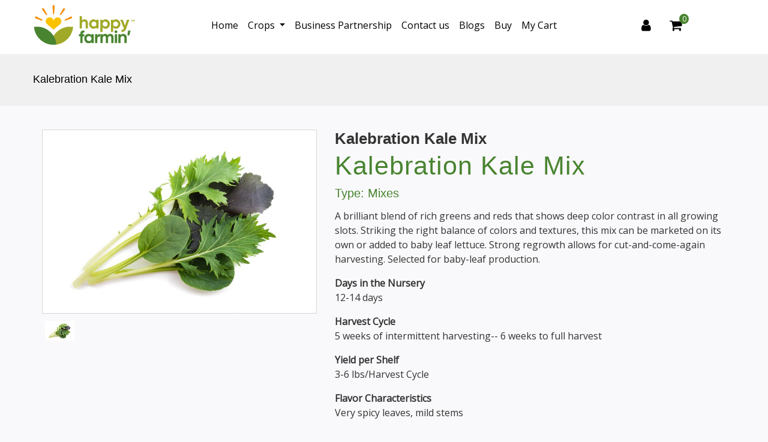

--- FILE ---
content_type: text/html; charset=utf-8
request_url: https://happyfarmin.com/item/italian-basil-118
body_size: 8265
content:



<!DOCTYPE html>
<!--[if IE 8]> <html lang="en" class="ie8"> <![endif]-->
<!--[if IE 9]> <html lang="en" class="ie9"> <![endif]-->
<!--[if !IE]><!-->
<html lang="en">
<!--<![endif]-->
<!-- BEGIN HEAD -->
<head>


<meta charset="utf-8" />
<title>Kalebration Kale Mix</title>
<link rel="canonical" href="https://happyfarmin.com/item/italian-basil-118">
<meta name="description" content="Happy Farming" />
<meta name="keywords" content="Happy Farming" />
<meta name="viewport" content="width=device-width, initial-scale=1.0, maximum-scale=1.0, user-sca   lable=no" />

<meta name="Author" content="Happy Farmin" />
<meta content="/globalfile/images/o7SZxBbVJUO113Cv5BeYEw.png" itemprop="image" />

<meta http-equiv="X-UA-Compatible" content="text/html; charset=utf-8" />
<meta name="distribution" content="global" />
<meta name="rating" content="general" />
<meta name="Content-Language" content="en-us" />
<meta name="reply-to" content="contact@happyfarmin.com" />
<meta name="copyright" content="Copyright © 2026 Happy Farmin" />
    <meta name="robots" content="index, follow" />
    <meta name="googlebot" content="index, follow" />
    <meta name="revisit-after" content="1 Day" />

<meta property="og:locale" content="en_US" />
<meta property="og:type" content="website" />
<meta property="og:title" content="Kalebration Kale Mix" />
<meta property="og:site_name" content="Happy Farmin" />
    <meta name="google-site-verification" content="j-dh6NeaE8-GCmaiv3pK3F5mEWHbBzQbGLWv9omVbUk" /> 



<script type="text/javascript" src="/assets/js/jQuery?r=FC51358C63A8308B8BBCBA668C2B6D2B"></script>
<link rel="stylesheet" type="text/css" href="/assets/css/theme-dark?r=4DED330D842A1977BB8D8F02DD6BD62F" />

<link rel="stylesheet" type="text/css" href="/customcss?&q=1682473196" />
<link rel="icon" href="/globalfile/images/Pg2VtdjnYEKV9ZqVMp7KqQ.ico" type="image/x-icon">



    <script>
        (function (i, s, o, g, r, a, m) {
            i['GoogleAnalyticsObject'] = r; i[r] = i[r] || function () {
                (i[r].q = i[r].q || []).push(arguments)
            }, i[r].l = 1 * new Date(); a = s.createElement(o),
                m = s.getElementsByTagName(o)[0]; a.async = 1; a.src = g; m.parentNode.insertBefore(a, m)
        })(window, document, 'script', 'https://www.google-analytics.com/analytics.js', 'ga');

        ga('create', 'UA-146592311-3', 'auto');
        ga('send', 'pageview');

    </script>
    <!-- Facebook Pixel Code -->
    <script>
        !function (f, b, e, v, n, t, s) {
            if (f.fbq) return; n = f.fbq = function () {
                n.callMethod ?
                    n.callMethod.apply(n, arguments) : n.queue.push(arguments)
            };
            if (!f._fbq) f._fbq = n; n.push = n; n.loaded = !0; n.version = '2.0';
            n.queue = []; t = b.createElement(e); t.async = !0;
            t.src = v; s = b.getElementsByTagName(e)[0];
            s.parentNode.insertBefore(t, s)
        }(window, document, 'script',
            'https://connect.facebook.net/en_US/fbevents.js');
        fbq('init', '469161920598114');
        fbq('track', 'PageView');
    </script>
    <noscript>
        <img height="1" width="1"
             src="https://www.facebook.com/tr?id=469161920598114&ev=PageView&noscript=1" />
    </noscript>
    <!-- End Facebook Pixel Code -->


    <!-- Global site tag (gtag.js) - Google Ads: 713105873 -->
    <script async src="https://www.googletagmanager.com/gtag/js?id=AW-713105873"></script>
    <script>window.dataLayer = window.dataLayer || []; function gtag() { dataLayer.push(arguments); } gtag('js', new Date()); gtag('config', 'AW-713105873');</script>

    
    <style type="text/css">
        .common-home header {
            margin-bottom: 0px;
        }
        /*#checkOutItems table th{
            font-weight: bold !important;
        }*/
        @media only screen and (max-width: 500px) {
            a[href="#tab-description"] {
                padding: 10px !important;
            }
        }
        .product-detail-tab .tab-content {
            background: #fff;
            border: 1px solid #ededed;
            padding: 25px 30px;
        }

        #tab-description table {
            width: 100%;
            border: 1px solid #333;
        }

            #tab-description table td {
                padding: 4px 5px;
            }


            #tab-description table th, #tab-description table tr:first-child td {
                background-color: #CCC;
            }
    </style>

</head>
<!-- END HEAD -->
<!-- BEGIN BODY -->
<body class="common-home mokshayan-skin " data-spy="scroll" data-target=".header-middle" data-offset="50">

    <div class="se-pre-con"></div>
    <div class="se-pre-con divProgress" style="display:none;"></div>



<div class="loaderMain divProgress se-pre-con" id="divProgress" style="display: none;">
    <div class="loaderDiv">

        <!--Small yellow-->
        <div class="preloader-wrapper big active">
            <div class="spinner-layer spinner-green-only">
                <div class="circle-clipper left">
                    <div class="circle"></div>
                </div>
                <div class="gap-patch">
                    <div class="circle"></div>
                </div>
                <div class="circle-clipper right">
                    <div class="circle"></div>
                </div>
            </div>
        </div>
    </div>
</div>






<header class="menu-left">
        <nav id="top">
        <div class="container">
            <div class="header-top-inner">
                <div class="row">
                    <div class="col-md-7 col-sm-8 col-4">
                        <div class="nav top-link">
                            <ul>
                                <li>
                                    <a href="tel:+919328905537">
                                        <i class="fa fa-phone"></i>
                                        <span class="d-none d-sm-inline-block">
                                            Contact Us: +91 9328905537
                                        </span>
                                    </a>
                                </li>
                                <li>
                                    <a href="mailto:contact@happyfarmin.com">
                                        <i class="fa fa-envelope-o"></i>
                                        <span class="d-none d-sm-inline-block">
                                            Support E-Mail: <span style="text-transform:unset!important;">contact@happyfarmin.com</span>
                                        </span>
                                    </a>
                                </li>
                            </ul>
                        </div>
                    </div>
                    <div class="col-md-5 col-sm-4 col-8">
                        <div class="nav top-link pull-right">
                            <ul>

                                    <li class="account-icon">
                                        <a href="/Account/Register">
                                            <i class="fa fa-user-plus"></i> <span class="d-none d-sm-inline-block">Register</span>
                                        </a>
                                    </li>
                                    <li class="account-icon">
                                        <a href="/Account/LogIn">
                                            <i class="fa fa-sign-in"></i> <span class="d-none d-sm-inline-block">Log In</span>
                                        </a>
                                    </li>
                            </ul>
                        </div>
                    </div>
                </div>
            </div>
        </div>
    </nav>

    <div class="header-middle">
        <div class="header-top">
            <div class="container">
                <div class="row">

                        <div class="col-lg-2 col-md-2">
                            <div id="logo">
                                <a href="/">
                                    <img src="/globalfile/images/o7SZxBbVJUO113Cv5BeYEw.png"
                                         itemprop="logo"
                                         title="Happy Farmin" alt="Happy Farmin" class="img-fluid">
                                </a>
                            </div>
                            <a href="javascript:void(0)" class="mobilemenuexpander" onclick="$('body').toggleClass('navBarActive')">
                                <span class="fa fa-bars"></span>
                            </a>

                        </div>
                        <div class="col-lg-8 col-md-8 menu-wrapper">

                            <style type="text/css">

                                .header-bottom .navbar {
                                    margin-top: 14px;
                                    background-color: transparent;
                                    color: #fff;
                                    float: right;
                                }

                                .header-bottom {
                                    background: transparent;
                                }

                                    .header-bottom .container {
                                        max-width: 100%;
                                        width: 100%;
                                    }

                                #logo {
                                    padding: 15px 0;
                                }

                                @media only screen and (max-width: 991px) {
                                    .header-bottom .navbar {
                                        float: left;
                                        width: 100%;
                                    }
                                }
                            </style>
                            

        <nav class="navbar navbar-expand-lg " style="box-shadow: unset;">
            <a class="navbar-brand d-lg-none" href="#" style="font-size:18px;">Menu</a>
            <button class="navbar-toggler" type="button" data-toggle="collapse" data-target="#navbarSupportedContent" aria-controls="navbarSupportedContent" aria-expanded="false" aria-label="Toggle navigation">
                <span class="fa fa-bars" style="color: white;font-size: 20px;"></span>
            </button>

            <div class="collapse navbar-collapse" id="navbarSupportedContent">
                <ul class="navbar-nav mr-auto">
                            <li data-pageid="23" class="nav-item">

                                    <a class="nav-link" href="/" title="Home                                                                                                                                                                                                                                                      ">
                                        Home
                                    </a>

                            </li>
                            <li data-pageid="0" class="nav-item dropdown">

                                    <a class="dropdown-toggle nav-link" href="javascript:void(0);" title="Crops                                                                                                                                                                                                                                                     ">
                                        Crops
                                    </a>
                                    <div class="dropdown-content">
                                            <a href="/page/culinary-herbs" title="Culinary Herbs                                                                                                                                                                                                                                            ">
                                                Culinary Herbs
                                            </a>
                                            <a href="/page/edible-flowers" title="Edible Flowers                                                                                                                                                                                                                                            ">
                                                Edible Flowers
                                            </a>
                                            <a href="/page/leafy-green-vegetable" title="Leafy Green Vegetable                                                                                                                                                                                                                                     ">
                                                Leafy Green Vegetable
                                            </a>
                                            <a href="/page/lettuce-and-salad-mix" title="Lettuce &amp; Salad Mix                                                                                                                                                                                                                                       ">
                                                Lettuce &amp; Salad Mix
                                            </a>
                                    </div>

                            </li>
                            <li data-pageid="39" class="nav-item">

                                    <a class="nav-link" href="/page/business-partnership" title="Business Partnership                                                                                                                                                                                                                                      ">
                                        Business Partnership
                                    </a>

                            </li>
                            <li data-pageid="26" class="nav-item">

                                    <a class="nav-link" href="/contact-us" title="Contact us                                                                                                                                                                                                                                                ">
                                        Contact us
                                    </a>

                            </li>
                            <li data-pageid="0" class="nav-item">

                                    <a class="nav-link" href="/blog" title="Blogs                                                                                                                                                                                                                                                     ">
                                        Blogs
                                    </a>

                            </li>
                            <li data-pageid="0" class="nav-item">

                                    <a class="nav-link" href="/item/buy" title="Buy                                                                                                                                                                                                                                                       ">
                                        Buy
                                    </a>

                            </li>
                            <li data-pageid="0" class="nav-item">

                                    <a class="nav-link" href="https://happyfarmin.com/Checkout" title="My Cart                                                                                                                                                                                                                                                   ">
                                        My Cart
                                    </a>

                            </li>
                                            <li class="nav-item navLoginLink  desktop-hide">
                            <a class="nav-link" href="/Account/LogIn" title="Log In">
                                Log In
                            </a>
                        </li>
                                            <li class="nav-item  desktop-hide">
                            <a class="nav-link" href="/Checkout" title="Go to Shopping Cart" style="padding: 4px 5px;">
                                <span class="cartcount fa-stack has-badge" data-count="0" style="font-size:22px;">
                                    <i class="p3 fa fa-shopping-cart fa-stack-1x xfa-inverse"></i>
                                </span>
                            </a>
                        </li>
                </ul>
            </div>
        </nav>






                        </div> 
                            <div class="col-lg-2 col-md-2 mobile-hide">
                                <a class="fa-stack" href="/Account/LogIn" title="Log In" style="font-size: 22px !important;">
                                    <i class="p3 fa fa-user fa-stack-1x xfa-inverse"></i>
                                </a>

                                <a class="nav-link" href="/Checkout" title="Go to Shopping Cart" style="padding: 4px 5px;">
                                    <span class="cartcount fa-stack has-badge" data-count="0" style="font-size:22px;">
                                        <i class="p3 fa fa-shopping-cart fa-stack-1x xfa-inverse"></i>
                                    </span>
                                </a>
                            </div>
                </div>
            </div>
        </div>
    </div>
</header>






    


<div class="bread-crumb mb-30 center-xs pb-xs-5">
    <div class="container">
        <div class="banner-detail">
            <div class="page-title">Kalebration Kale Mix</div>
        </div>
    </div>
</div>







        <div id="common-home" class="container">
            <div class="row">
                <div id="content" class="col-md-12 col-sm-12">
                    



<div id="content" class="col-sm-12" style="padding-bottom:50px;">
    <div class="row productDetail">
        <div class="col-sm-5 mb-xs-30">
            <div class="thumbnails-image">
                <a href="#" title="Kalebration Kale Mix">
                    <img src="/globalfile/images/-3nxrMfkxk-7R1cQ1Mpwfg.jpeg"
                         data-zoom-image="/globalfile/images/-3nxrMfkxk-7R1cQ1Mpwfg.jpeg"
                         title="Kalebration Kale Mix" alt="Kalebration Kale Mix" />
                </a>
            </div>
            <div class="position-r">
                <ul class="product-additional owl-slider">
                        <li class="image-additional" id="gallery_01">
                            <a href="javascript:void(0);"
                               data-image="/globalfile/images/-3nxrMfkxk-7R1cQ1Mpwfg.jpeg"
                               data-zoom-image="/globalfile/images/-3nxrMfkxk-7R1cQ1Mpwfg.jpeg"
                               title="Kalebration Kale Mix">
                                <img src="/globalfile/images/-3nxrMfkxk-7R1cQ1Mpwfg-50.jpg" title="Kalebration Kale Mix" alt="Kalebration Kale Mix" />
                            </a>
                        </li>
                </ul>
            </div>
        </div>
            <div class="col-sm-7">
                <div class="product-detail-main">
                    <div class="product-item-details">

                        <h1 class="product-item-name">Kalebration Kale Mix</h1>

                        <ul class="list-unstyled product-page-price  d-none">
                            <li>
                                <div class="product-price">
                                    ₹ 0.00
                                </div>
                            </li>

                        </ul>


                        <ul class="list-unstyled mb-30 d-none">
                            <li><label>Size:</label> 0 </li>
                            <li><label>HSN Code:</label> </li>
                            <li><label>Availability:</label> Currently unavailable</li>
                                                                                </ul>

                        <div id="product" class="d-none">
                            <div class="form-group">
                                <label class="col-form-label" for="input-quantity">Qty</label>
                                <input type="number" min="1" max="10000"
                                       name="quantity" value="1" id="input-quantity" class="form-control" style="max-width:150px;" />
                                <br />
                                <div class="button-group main-product-btn product-item-action" style="height:70px;">

                                        <button class="addtocart btn btn-warning " type="button" data-toggle="tooltip" title="Out of stock" style="padding: 8px 12px;">
                                            Out of stock
                                        </button>
                                        <button class="notifyProduct btn btn-default" type="button" data-toggle="tooltip" title="Notify" data-id="118" style="padding: 8px;">
                                            <i class="fa fa-bell">&nbsp;</i>Notify
                                        </button>
                                    
                                </div>

                            </div>
                        </div>

                            <div class="htmlWidget" id="tab-description mt-20">
                                <h1>Kalebration Kale Mix</h1>

<h3>Type: Mixes</h3>

<p>A brilliant blend of rich greens and reds that shows deep color contrast in all growing slots. Striking the right balance of colors and textures, this mix can be marketed on its own or added to baby leaf lettuce. Strong regrowth allows for cut-and-come-again harvesting. Selected for baby-leaf production.</p>

<p><strong>Days in the Nursery</strong><br />
12-14 days</p>

<p><strong>Harvest Cycle </strong><br />
5 weeks of intermittent harvesting-- 6 weeks to full harvest</p>

<p><strong>Yield per Shelf</strong><br />
3-6 lbs/Harvest Cycle</p>

<p><strong>Flavor Characteristics</strong><br />
Very spicy leaves, mild stems</p>

<h2>Thinning technique</h2>

<p>After you&#39;ve transplanted your seedlings to the growing shelf. Each pod should be thinned to 1 - 2 seedlings. To do this pull out the excess seedlings using a pair of tweezers or your fingers gently.</p>

<h2>Harvesting technique</h2>

<p>Crop the larger leaves first by trimming at the base of each stem. You may cut the larger leaves from any point on the main stalk, and leave small, inner leaves for regrowth. Never cut the main stalk!</p>
                            </div>
                    </div>
                </div>
            </div>


    </div>

</div>

<style type="text/css">
    .list-unstyled li label {
        font-weight: bold;
    }

    .list-unstyled li {
        margin-bottom: 5px;
    }
</style>


                </div>
            </div>
        </div>






    <footer class="footerSection footer-bg">
        <div class="container">
            <div class="row">
                <div class="col-md-4">
                    <div class="donMissOut footer-static-block">
                        <h2 class="footerTitle">Location</h2>

                        <ul class="footer-block-contant address-footer">
                            <li class="item">
                                <i class="fa fa-map-marker"></i>
                                <p>
                                    India Office: Brio Hydroponics - Center of Excellence
                                    <br>Plot No. - 354, Jaspur, Jaspur - Dhanaj Road,
                                    <br>Behind Adani Shantigram Township, Ta. - Kalol,
                                    <br>Dist. - Gandhinagar, Gujarat, India - 382721.
                                </p>
                            </li>
                            <li class="item">
                                <i class="fa fa-envelope-o"></i>
                                <p>
                                    <a href="mailto:contact@happyfarmin.com">contact@happyfarmin.com</a>
                                </p>
                            </li>
                            <li class="item">
                                <i class="fa fa-phone"></i>
                                <p>+91 9328905537</p>
                            </li>
                        </ul>
                    </div>
                </div>
                <div class="col-md-8">
                    <div class="row">
                        <div class="col-md-4">
                            <div class="footerLink">
                                <h2 class="footerTitle">Link</h2>
                                <ul> 
                                    <li>
                                        <a href="/">
                                            Home
                                        </a>
                                    </li>
                                    <li>
                                        <a href="/about-us">
                                            About
                                        </a>
                                    </li>  
                                    <li>
                                        <a href="/contact-us">
                                            Contact
                                        </a>
                                    </li>
                                </ul>
                            </div>
                        </div>
                        <div class="col-md-4">
                            <div class="footerLink">
                                <h2 class="footerTitle">My Account</h2>
                                <ul>
                                        <li><a href="/account/login">Log In</a></li>
                                        <li><a href="/account/register">Register</a></li>
                                    <li><a href="/page/privacy-policy">Privacy Policy</a></li>
                                    <li><a href="/page/payment-policy">Payment Policy</a></li>
                                    <li><a href="/page/terms-conditions">Terms & Conditions</a></li>
                                    <li><a href="/blog">Blogs</a></li>
                                    
                                </ul>
                            </div>
                        </div>
                        <div class="col-md-4">
                            <div class="footerSocialLink">
                                <h2 class="footerTitle">Social Media</h2>
                                <div class="footerSocialLinkBlock">
                                    
                                    <a href="https://www.facebook.com/happyfarmin.brio" target="_blank">
                                        <img src="/Images/social/facebook.png">
                                    </a>
                                    <a href="https://www.youtube.com/@happyfarmin" target="_blank">
                                        <img src="/Images/social/youtube.png">
                                    </a>
                                    <a href="https://www.instagram.com/happyfarmin/"  target="_blank">
                                        <img src="/Images/social/nstagram.png">
                                    </a>
                                    <a href="https://www.linkedin.com/showcase/happy-farmin/"  target="_blank">
                                        <img src="/Images/social/linkedin.png">
                                    </a>
                                </div>
                            </div>
                        </div>
                    </div>
                </div>
            </div>
            <div class="row">
                <div class="col-md-12">
                    <div class="CopyrightFooter">
                        <a href="#">Copyright 2026 Happy Farmin’. All rights reserved.</a>
                    </div>
                </div>
            </div>
        </div>
    </footer>




<!-- Modal: modalAbandonedCart-->
<div class="modal fade right" id="modalAbandonedCart" tabindex="-1" role="dialog" aria-labelledby="myModalLabel"
     aria-hidden="true" data-backdrop="static">
    <div class="modal-dialog modal-side modal-bottom-right modal-notify modal-success" role="document">
        <!--Content-->
        <div class="modal-content">
            <!--Header-->
            <div class="modal-header">
                <p class="heading">
                    Product in the cart
                </p>

                <button type="button" class="close" data-dismiss="modal" aria-label="Close">
                    <span aria-hidden="true" class="white-text">&times;</span>
                </button>
            </div>

            <!--Body-->
            <div class="modal-body">

                <div class="row">
                    <div class="col-3">
                        <p></p>
                        <p class="text-center"><i class="fa fa-shopping-cart fa-4x"></i></p>
                    </div>

                    <div class="col-9">
                        
                        <p>Your product is waiting for you in the cart.</p>
                    </div>
                </div>
            </div>

            <!--Footer-->
            <div class="modal-footer justify-content-center">
                <button type="button" onclick="javascript:location.href='/checkout'" class="btn btn-success">Go to cart</button>
                <button type="button" class="btn btn-outline-success waves-effect" data-dismiss="modal">Cancel</button>
            </div>
        </div>
        <!--/.Content-->
    </div>
</div>
<!-- Modal: modalAbandonedCart-->
<!-- Modal -->
<div class="modal fade" id="pickuplocationDiv" tabindex="-1" role="dialog" aria-labelledby="pickupLocationModel"
     aria-hidden="true">
    <div class="modal-dialog" role="document">
        <div class="modal-content">
            <div class="modal-header">
                <h5 class="modal-title" id="pickupLocationModel">Pick up from BRIO Office</h5>
                <button type="button" class="close" data-dismiss="modal" aria-label="Close">
                    <span aria-hidden="true">&times;</span>
                </button>
            </div>
            <div class="modal-body">
                <p>Pickup in 10 days from below address</p>
<p><strong style="font-weight: 500;">Brio Agri Producer Company Ltd.</strong><br /><strong>Address:</strong>&nbsp; 212, Shoppers Plaza, Adani Shantigram Township, Nr. Adalaj, Gandhinagar, Vaishnodevi Circle, Ahmedabad, Gujarat - 382421</p><p>Google Location: <a href="https://g.page/briohydroponics?share" class="text-primary" taget="_balnk">https://g.page/briohydroponics</a></p>
            </div>
            <div class="modal-footer">
                <button type="button" class="btn btn-success btn-sm" data-dismiss="modal">Close</button>
            </div>
        </div>
    </div>
</div>


    <div class="scroll-top">
        <div id="scrollup"></div>
    </div>

   
 

    <script type="text/javascript" src="/assets/js/theme?r=3F63A95B4321A080E3580CE851B56A51"></script>
    <script src="https://www.google.com/recaptcha/api.js?render=explicit&onload=renderGoogleInvisibleRecaptcha" async="async" defer="defer"></script>
    <script src="/CustomScript?q=1682473196"></script>
    
    <script type="text/javascript">
    </script>



</body>
<!-- END BODY -->
</html>




--- FILE ---
content_type: text/css; charset=utf-8
request_url: https://happyfarmin.com/customcss?&q=1682473196
body_size: 7351
content:
@import url('https://fonts.googleapis.com/css?family=Lato:300,400,700,900');
 @import url('https://fonts.googleapis.com/css?family=Open+Sans&display=swap');

    .htmlWidget h2 {
        text-transform: initial;
    }
.htmlWidget a {
    color: #498430;
}

    .header-bottom li, .header-bottom li a {
        font-size: 14px;
    }

    span, li {
        margin: 0;
        padding: 0;
        font-family: 'Open Sans',sans-serif;
    }

    .htmlWidget p {
        font-family: 'Open Sans',sans-serif;
    }

    .header-top {
        background: #403c23;
    }

    .menu-left .header-top {
        background: #504a22;
    }

    .header-bottom {
        margin: 0px 0;
    }

    .preloader-wrapper .spinner-green, .preloader-wrapper .spinner-green-only {
        border-color: #fffaf8;
    }

    .registerCard .card-header {
        background-color: #5f5e5c !important;
        font-weight: normal;
    }

    .header-bottom .navbar .nav-item a.nav-link {
        padding: 13px 13px;
    }

    @media only screen and (max-width: 575px) {
        .menu-wrapper {
            background-color: #383313;
        }

            .menu-wrapper .header-bottom nav.navbar {
                margin-top: 0px;
            }

        .header-bottom .navbar {
            margin-top: 0px !important;
        }
    }

    .fullWidthPage .footer-inner {
        margin: 0;
    }

    .footer-inner {
        background: #f0f0f0;
    }

    .addressList {
        margin-bottom: 15px;
    }

    }

    .header-bottom .navbar .nav-item a.nav-link {
        padding: 15px 17px;
    }

    .footer-bottom {
        background: #504a22 !important;
    }

 
    .testimonial h4 {
        font-size: 24px;
    }

    .testimonial h6 {
        font-size: 1rem;
    }

    .sogreat .deep-purple-text {
        color: #2d2a13 !important;
        font-weight: 400 !important;
    }

    @-webkit-keyframes slide {
        from {
            background-position: 0 0
        }

        to {
            background-position: -400px 0
        }
    }

    @keyframes shadow-pulse {
        0% {
            box-shadow: 0 0 0 0px #686031cf;
        }

        100% {
            box-shadow: 0 0 0 12px rgba(0, 0, 0, 0);
        }
    }

    .pageWidget73, .pageWidget72, .pageWidget77, .pageWidget87, .pageWidget85, .pageWidget92, .pageWidget101 {
        background-image: url(/globalfile/images/ml2UNfTIZkan5_SERheYGA.png);
        -webkit-animation: slide 20s linear infinite;
    }

    .pageWidget60 {
        min-height: unset !important;
    }

    .htmlWidget li {
        padding-bottom: 10px;
    }

    .pageWidget77 .card-header a {
        text-transform: initial !important;
    }

    .icon-m {
        border-radius: 50%;
        animation: shadow-pulse 1s infinite;
    }

        .icon-m:hover {
            animation: unset;
        }

            .icon-m:hover img {
                position: relative;
                max-width: 50px;
                width: 50px;
            }

    .pageWidget85 .container {
        padding-top: 0px !important;
        margin-top: 50px !important;
        padding-bottom: 50px !important;
    }

    .m-header-1 {
        font-size: 25px;
        letter-spacing: 0px;
    }

    .pageWidget92 .container {
        padding-top: 0px !important;
        padding-bottom: 0px !important;
    }

    .htmlWidget .text-center.my-5 {
        margin-top: 0px !important;
    }

    .blogSlider .owl-controls .owl-buttons .owl-prev {
        left: 0px !important;
        top: 45%;
    }

    .blogSlider .owl-controls .owl-buttons .owl-next {
        right: 0px !important;
        top: 45%;
    }

    .htmlWidget h1,
    .htmlWidget h2,
    .htmlWidget h3,
    .htmlWidget h4 {
        color: #498430;
    }

    

    #discountModal .modal-header {
        background: #498430;
    }

        #discountModal .modal-header h4 {
            color: white;
        }

    .gray_sec, .main_sec {
        padding-top: 35px;
        padding-bottom: 30px;
        background-color: #fdfbf7;
    }

    .main_sec {
        -webkit-box-shadow: 0px 3px 4px 0px rgba(0,0,0,0.12);
        -moz-box-shadow: 0px 3px 4px 0px rgba(0,0,0,0.12);
        box-shadow: 0px 3px 4px 0px rgba(0,0,0,0.12);
    }

        .main_sec .sec_title {
            font-size: 24px;
            color: #cea12b;
            font-family: 'Open Sans',sans-serif;
            font-weight: 600;
            margin-bottom: 10px;
        }

        .main_sec .sec_sub_title {
            font-size: 16px;
            color: #333;
            font-weight: 600;
            margin-bottom: 0px;
            font-family: 'Open Sans',sans-serif;
        }

        .main_sec .sec_details {
            font-size: 15px;
            color: #4f4f4f;
            font-family: 'Open Sans',sans-serif;
        }

    .page_sec {
        padding-top: 20px;
        padding-bottom: 30px;
    }

        .page_sec .sec_title, .gray_sec .sec_title {
            font-size: 19px;
            color: #333;
            color: #8a8354;
            font-weight: 600;
            font-family: 'Open Sans',sans-serif;
        }

        .page_sec .sec_des, .gray_sec .sec_des {
            font-size: 15px;
            color: #4f4f4f;
            line-height: 1.3;
            font-family: 'Open Sans',sans-serif;
        }

    .y_box {
        margin-bottom: 30px;
        padding: 0px !important;
        background-color: #fff;
        border-radius: 15px;
        padding: 10px 20px;
        border: 0px;
        -webkit-box-shadow: 0px 5px 10px 0px rgba(0,0,0,0.2);
        -moz-box-shadow: 0px 5px 10px 0px rgba(0,0,0,0.2);
        box-shadow: 0px 5px 10px 0px rgba(0,0,0,0.2);
        height: 100%;
    }

        .y_box img {
            border-top-left-radius: 15px;
            border-top-right-radius: 15px;
        }

        .y_box .box-details {
            padding: 25px;
            font-family: 'Open Sans',sans-serif;
        }

        .y_box .box_title {
            font-size: 18px;
            color: #8a8354;
            font-weight: 600;
            font-family: 'Open Sans',sans-serif;
        }

        .y_box .box_des {
            font-size: 15px;
            text-align: justify;
            color: #4f4f4f;
            line-height: 1.3;
            font-family: 'Open Sans',sans-serif;
        }

        .y_box .box_line {
            height: 3px;
            width: 80px;
            background-color: #8a8354;
            margin-bottom: 10px;
        }

    .box_grid {
        margin-top: 25px;
    }

    .features_sec {
        background-color: #cea12b;
        border-radius: 15px;
        position: relative;
        border: 0px;
        margin-top: 25px;
        -webkit-box-shadow: 0px 5px 10px 0px rgba(0,0,0,0.2);
        -moz-box-shadow: 0px 5px 10px 0px rgba(0,0,0,0.2);
        box-shadow: 0px 5px 10px 0px rgba(0,0,0,0.2);
        margin-bottom: 20px;
        padding: 15px 25px 35px;
    }

        .features_sec h3 {
            color: #fff;
            font-size: 17px;
            margin-top: 10px;
            font-weight: 600;
            font-family: 'Open Sans',sans-serif;
        }

        .features_sec li {
            color: #fff;
            font-size: 15px;
            line-height: 1.3;
            font-family: 'Open Sans',sans-serif;
            margin-top: 5px;
            margin-bottom: 8px;
        }

    .same_height {
        display: -webkit-box;
        display: -webkit-flex;
        display: -ms-flexbox;
        display: flex !important;
        -webkit-flex-wrap: wrap;
        -ms-flex-wrap: wrap;
        flex-wrap: wrap;
    }

        .same_height > [class*=col-] {
            display: -webkit-box;
            display: -webkit-flex;
            display: -ms-flexbox;
            display: flex;
            -webkit-box-orient: vertical;
            -webkit-box-direction: normal;
            -webkit-flex-direction: column;
            -ms-flex-direction: column;
            flex-direction: column;
        }

    .best_treatment .sec_title {
        margin-top: 15%;
    }

    .best_treatment img {
        max-width: 480px;
    }

    .features_icon {
        position: absolute;
        bottom: 10px;
        right: 10px;
    }

    .slider_shadow {
        -webkit-box-shadow: 0px 5px 10px 0px rgba(0,0,0,0.2) !important;
        -moz-box-shadow: 0px 5px 10px 0px rgba(0,0,0,0.2) !important;
        box-shadow: 0px 5px 10px 0px rgba(0,0,0,0.2) !important;
    }

    .cat_sec {
        margin-top: 20px;
    }

    .contact_us {
        margin-top: -325px;
        border-right: 5px solid #686031;
        border-radius: 15px;
    }

        .contact_us .info-color {
            padding: 20px 20px 5px;
            font-size: 24px;
            font-weight: 700;
            color: #686031 !important;
            border-bottom: 0px;
            background-color: #fff !important;
            border-top-left-radius: 15px;
            border-top-right-radius: 15px;
        }

    .m_box {
        background-color: rgba(255, 255, 255, 0.83);
        text-align: center;
        border-radius: 3px;
        padding: 30px 20px !important;
        color: #000;
        margin-top: 15px;
        margin-bottom: 15px;
        height: 100%;
        border-bottom: 5px solid #6860315e;
        border-bottom-right-radius: 20px;
    }

    .sec_m_box {
        background-image: url(../globalfile/images/38792919-2919-412E-8155-A882BE471C8E.jpeg);
        background-size: cover;
        background-position: center;
        background-attachment: fixed;
        background-repeat: no-repeat;
    }

    .overlay_bg {
        background-color: rgba(104, 96, 49, 0.7);
        padding-top: 50px;
        padding-bottom: 50px;
    }

    .m_box h1 {
        font-size: 25px;
        letter-spacing: 0.5px;
        line-height: 30px;
    }

    .m_box img {
        max-width: 120px;
        margin-bottom: 10px;
    }
.t_secret_image{
  padding-bottom:0px;
}
.t_secret_5{
  background-image: url(../globalfile/images/953D3F82-E18B-4DA8-82F5-14E8BE588290.jpeg);
    background-size: cover;
    background-position: center;
    background-attachment: fixed;
    background-repeat: no-repeat;
}
.t_secret_7{
  background-image: url(../globalfile/images/7FC3BEB5-3717-4CC4-B7EC-1D4FE3D5EC71.jpeg);
    background-size: cover;
    background-position: center;
    background-attachment: fixed;
    background-repeat: no-repeat;
}
.t_secret_9{
  background-image: url(../globalfile/images/63833CCF-68B7-409E-9F3E-BDB764F0846C.jpeg);
    background-size: cover;
    background-position: center;
    background-attachment: fixed;
    background-repeat: no-repeat;
}
.t_secret_2 .sec_title, .t_secret_4 .sec_title, .t_secret_6 .sec_title, .t_secret_8 .sec_title, .t_secret_10 .sec_title{margin-top:25px;}
@media screen and (min-width: 768px){
  .t_secret_2 img{max-width:400px;}
.t_secret_4 img{max-width:420px;}
}

    /*.menu-left {
        position: fixed;
        top: 0;
        right: 0;
        left: 0;
        z-index: 1030;
    }*/

    /*.common-home-body {
        margin-top: 125px;
    }*/

    @media screen and (max-width: 1199px) {
        .contact_us {
            margin-top: -380px;
        }
    }

    @media screen and (min-width: 992px) {

        .header-top #logo {
            padding: 8px 0;
        }
    }

    @media screen and (max-width: 991px) {
        /*.common-home-body {
            margin-top: 67.4px !important;
        }*/

        .header-middle {
            box-shadow: 0 0 4px #ab9e9e;
            border-color: #504a22;
            border: 1px solid #504a22;
            border-width: 0 0 1px;
        }

        .best_treatment {
            text-align: center;
        }

            .best_treatment .sec_title {
                margin-top: 25px;
            }

        .contact_us {
            margin-top: 25px;
            margin-bottom: 25px;
        }

        .gray_sec {
            text-align: center;
        }
    }

    @media (max-width: 768px) {
        .best_treatment img {
            max-width: 320px;
        }

        .main_sec {
            padding-top: 15px;
            padding-bottom: 10px;
        }

        .y_box .box_des {
            text-align: justify;
        }
    }

    .well.features_sec ul {
        list-style-type: circle;
        padding-left: 29px;
    }

    .pageWidget66 .m_box h1 {
        font-size: 23px;
        letter-spacing: 0.5px;
        line-height: 30px;
    }


.sticky-header .header-middle{
  position: fixed;
  top: 0;
  width: 100%;
}



/* CSS Reset */
*, *::before, *::after {
  box-sizing: border-box;
}
* {
  margin: 0;
  padding: 0;
}
html, body {
	height: 100%;
}
body {
  -webkit-font-smoothing: antialiased;
  font-family: 'Poppins', sans-serif;
  font-weight: 400;
  font-size: 16px;
  line-height: 24px;
  background-color: #F9F9FB;
  overflow-x: hidden;
}
img, picture, video, canvas, svg {
  display: block;
  max-width: 100%;
}
input, button, textarea, select {
  font: inherit;
}
p, h1, h2, h3, h4, h5, h6 {
  overflow-wrap: break-word;
}
#root, #__next {
  isolation: isolate;
}
a {
  text-decoration: none;
}
ul, li {
  list-style: none;
  padding: 0;
  margin: 0;
}
img {
  max-width: 100%;
}
.common-home section .btn-primary {
  min-width: 202px;
  min-height: 51px;
  background: #4CAE47 !important;
  border-radius: 26px;  
  color: #fff;
  transition: 0.3s;
}
.common-home section .btn-primary:hover {
  background: #ffb900 !important;
}
.btn-primary:not([disabled]):not(.disabled):active, .btn-primary:not([disabled]):not(.disabled).active, .show>.btn-primary.dropdown-toggle {
  background: #4CAE47 !important;
}
.common-home section .btn {
  min-height: 47px;
  display: flex;
  align-items: center;
  min-width: 133px;
  justify-content: center;
  font-size: 18px;
  font-weight: 700;
  text-transform: none;
  border: none;
  cursor: pointer;
}
.common-home section .btn img {
  margin-left: 10px;
}
.container {
  max-width: 1200px;
  width: 100%;
  margin: 0 auto;
  padding-left: 15px;
  padding-right: 15px;
}
#common-home {
  padding-bottom: 100px;
}



/* ABOUT Happy Farmin */
 .aboutHappyFarminSection {
  background-color: #f9f9fb;
  background-image: url(../images/about-bg.svg);
  background-repeat:repeat-x;
  background-position: center;
  padding: 100px 0;
}
.sectionHeader label {
  color: #4CAE47;
  font-weight: 600;
  font-size: 18px;
  margin-bottom: 5px;
  text-transform: uppercase;
}
.sectionHeader h1 {
  font-weight: 700;
  font-size: 40px;
  line-height: normal;
  color: #000;
  margin-bottom: 20px;
}
.aboutHappyFarminInfo p {
  font-size: 20px;
  font-weight: 400;
  line-height: 30px;
  color: #000;
}
.happyFarminList {
  margin: 30px 0 40px;
}
.happyFarminList li {
  font-size: 22px;
  font-weight: 700;
  color: #000;
  line-height: normal;
  margin-bottom: 10px;
  padding-left: 25px;
  position: relative;
}
.happyFarminList li:after {
  content: "";
  position: absolute;
  left: 0;
  top: 11px;
  width: 10px;
  height: 10px;
  background: #4cae47;
  display: block;
  border-radius: 50%;
}
.aboutHappyAction {
  max-width: 215px
}

/* Advanced Farming */
.advancedFarmingSection {
  background: #f8f8f0;
  padding: 130px 0;
  text-align: center;
}
.advancedFarmingSection .sectionHeader {
  margin-bottom: 60px
}
.advancedFarmingItem {
  position: relative;
}
.advancedFarmingItemtitle {
  background: #FFF;
  padding: 15px 10px;
  text-align: center;
  border-radius: 5px;
  position: absolute;
  left: 0;
  top: -20px;
  width: calc(100% - 60px);
  margin: 0 30px;
}
.advancedFarmingItemtitle h2 {
  font-size: 20px;
  color: #000;
  margin-bottom: 0;
}
.advancedFarmingImg img {
  border-radius: 5px 5px 0 0;
}
.advancedFarmingImg p {
  background: #FFF;
  border: 1px solid #DBDBDB;
  border-top: 0;
  font-size: 18px;
  font-weight: 500;
  color: #000;
  line-height: 27px;
  padding: 15px 15px 20px;
  margin-bottom: 0;
  border-radius: 0 0 5px 5px;
}
.advancedFarmingItem {
  cursor: pointer;
}
.advancedFarmingItem.active .advancedFarmingItemtitle {
  background: #4CAE47;
}
.advancedFarmingItem:hover .advancedFarmingItemtitle {
  background: #4CAE47;
}
.advancedFarmingItem:hover .advancedFarmingItemtitle h2 {
  color: #FFF;
}
.advancedFarmingItem.active .advancedFarmingItemtitle h2 {
  color: #FFF;
}
.advancedFarmingItem:hover .advancedFarmingImg p {
  background: #4CAE47;
  color: #FFF;
}
.advancedFarmingItem.active .advancedFarmingImg p {
  background: #4CAE47;
  color: #FFF;
}

/* Happy Farmin Features */
.happyFarminFeaturesSection {
  background: #f9f9fb;
  padding: 130px 0 100px;
}
.happyFarminFeaturesSection .sectionHeader {
  text-align: center;
  margin-bottom: 60px
}
.happyFarminFeaturesList li{
  position: relative;
  padding-left: 75px;
  margin-bottom: 60px;
}
.happyFarminFeaturesList li:last-child {
  margin-bottom: 0;
}
.featuresImg {
  position: absolute;
  left: 0;
  top: 5px;
  width: 60px
}
.happyFarminFeaturesList h3 {
  font-size: 33px;
  font-weight: 600;
  color: #000;
  margin-bottom: 60px
}
.happyFarminFeaturesList h4 {
  font-size: 22px;
  font-weight: 600;
  color: #000;
  margin-bottom: 10px
}
.happyFarminFeaturesList p{
 font-size: 16px;
    font-weight: 600;
    color: #000;
    line-height: normal;
}

/* Happy Farmin Nutritious */
.happyFarminNutritiousSection {
  background-image: url(https://manager.briohydroponics.com/globalfile/images/AzHEUMF2P0CUd2HymVU8fw.png);
  background-repeat:no-repeat;
  background-position: center;
  background-size: cover;
  padding: 120px 0 100px;
}
.happyFarminNutritiousSection .sectionHeader {
  text-align: center;
  margin-bottom: 50px
}
.happyFarminNutritiousSection .sectionHeader label, .happyFarminNutritiousSection .sectionHeader h1 {
  color: #FFF;
}
.happyNutritiousBlock {
  background: #FFF;
  border-radius: 18px;
  min-height: 115px;
  margin-bottom: 30px;
  display: flex;
  align-items: center;
  padding-left: 10px;
  overflow: hidden;
}
.happyNutritiousImg {
  width: 105px;
}
.happyNutritious {
  width: calc(100% - 140px);
  font-size: 25px;
  font-weight: 600;
  text-align: center;
  line-height: 40px;
  padding-right: 20px;
}
.happyNutritiousBlock.viewAll {
  background: #eec144;
}
.happyNutritiousBlock.viewAll:hover {
  background: #FFF;
  color: #000;
}

/* FAQ */
.faqSection {
  background: #f8f8f0;
  padding-top: 80px;
  padding-bottom: 80px;
  
}
.section-info {
  padding: 20px 0;
}
.acc {
  margin: 10px auto 0;
  max-width: 800px;
}
.acc__card {
  margin: 0 0 20px;
  position: relative;
}
.acc__title {
  background: #FFFFFF;
  border-radius: 5px 5px 0px 0px;
  color: #000;
  cursor: pointer;
  display: block;
  padding: 12px 35px 12px 20px;
  position: relative;
  text-align: left;
  font-weight: 700;
  font-size: 16px;
}
.acc__title::after {
  position: absolute;
  right: 10px;
  content: " ";
  top: 50%;
  height: 25px;
  transition: all 0.2s ease-in-out;
  content: url(../images/acc-plus.svg);
  margin-top: -12px;
}
.acc__title.active {
  background: #4cae47;
  color: #fff;
}
.acc__title.active::after {
  transition: all 0.2s ease-in-out;
  content: url(../images/acc-minus.svg);
}
.acc__card.active .acc__panel {
  display: block;
}
.acc__panel {
  background: #fff;
  color: #212121;
  display: none;
  margin: 0;
  padding: 25px;
  text-align: left;
}

/* Roots Matter */
.rootsMatterSection {
  background-color: #f9f9fb;
  background-image: url(../images/about-bg.svg);
  background-repeat:repeat-x;
  background-position: center;
  padding: 130px 0;
  text-align: center;
}
.rootsInfo {
  padding-top: 20px;
}
.rootsInfo p {
  font-size: 20px;
  color: #000;
  line-height: 35px;
}
.rootsInfo p  strong {
  display: inline-block;
}

/* Help */
.helpSection{
  background: #24231e;
  padding: 130px 0 200px;
}
.helpBlockSupport{
  display: flex;
  justify-content: end;
}

/* Contact */
.contactSection {
  background: #f8f8f0;
  border-radius: 20px;
  padding: 100px 70px;
  margin-top: -100px;
}
.contactSection .sectionHeader {
  text-align: center;
  margin-bottom: 60px;
}
.contactSection .sectionHeader p {
  font-size: 22px;
  line-height: 33px;
  color: #000;
  font-weight: 500;
  margin-top: 10px;
}
.form-control {
  background: #FFF;
  height: 76px;
  padding: 20px;
  border-radius: 8px!important; 
  border: 0;
  font-size: 20px;
  color: #000;
}
.form-control::-webkit-input-placeholder {
  color: #000;
}
.form-control:-ms-input-placeholder {
  color: #000;
}
.form-control::placeholder {
  color: #000;
}
.form-control:focus {
  color: #000;
}
.submitButton .btn-primary {
  margin: 0 auto;
  width: 320px;
  border-radius: 8px;
  font-weight: 600;
}

@media screen and (max-width: 767px) {
  .mobile-hide{
   display:none;
  }
  #common-home {
    padding-bottom: 50px;
  }
  .aboutHappyFarminInfo .sectionHeader {
    margin-bottom: 20px;
  }
  .aboutHappyFarminSection {
    padding: 50px 0;
  }
  .sectionHeader h1 {
    font-size: 32px;
    line-height: 38px;
  }
  .advancedFarmingSection .sectionHeader {
    margin-bottom: 50px;
  }
  .advancedFarmingSection {
    padding: 50px 0 0;
  }
  .aboutHappyFarminInfo {
    margin-top: 30px;
  }
  .aboutHappyFarminInfo p {
    font-size: 18px;
    line-height: 28px;
  }
  .happyFarminList {
    margin: 20px 0 30px;
  }
  .happyFarminList li {
    padding-left: 20px;
    font-size: 20px;
  }
  .happyFarminList li:after  {
    top: 9px;
  }
  .advancedFarmingItem {
    margin-bottom: 50px;
  }
  .advancedFarmingItemtitle {
    padding: 10px;
    width: calc(100% - 40px);
    margin: 0 20px;    
  }
  .advancedFarmingItemtitle h2 {
    font-size: 18px;
  }
  .happyFarminFeaturesSection .sectionHeader {
    margin-bottom: 30px;
  }
  .happyFarminFeaturesSection {
    padding: 50px 0;
  }
  .happyFarminFeaturesList h3 {
    font-size: 24px;
    margin-bottom: 20px;
  }
  .happyFarminFeaturesList li {
    min-height: 60px;
    margin-bottom: 30px;
  }
  .happyFarminFeaturesList h4 {
    font-size: 20px;
    margin-bottom: 10px;
  }
  .happyFarminFeaturesList p {
    font-size: 18px;
    line-height: normal;
  }
  .happyFarminFeaturesImg {
    margin: 5px 0 20px;
  }
  .happyFarminFeaturesImg img {
    margin: auto;
  }
  .happyFarminNutritiousSection .sectionHeader {
    margin-bottom: 30px;
  }
  .happyFarminNutritiousSection {
    padding: 50px 0 30px;
  }
  .happyNutritiousImg {
    width: 100px;
  }
  .happyNutritious {
    font-size: 28px;
    line-height: 34px;
  }
  .happyNutritious {
    width: calc(100% - 110px)
  }
  .happyNutritiousBlock {
    min-height: 105px;
    margin-bottom: 20px;
  }
  .section-info {
    padding: 30px 0;
  }
  .rootsMatterSection {
    padding: 50px 0;
  }
  .rootsInfo p {
    font-size: 18px;
    line-height: 28px;
  }
  .helpSection {
    padding: 50px 0 60px;
  }
  .helpBlock, .helpBlockSupport {
    display: flex;
    justify-content: center;
    margin-bottom: 30px;
    height: 80px;
  }
  .contactSection .sectionHeader {
    margin-bottom: 30px;
  }
  .contactSection {
    margin-top: -50px;
    padding: 50px 20px;
  }
  .contactSection .sectionHeader p {
    font-size: 18px;
    line-height: 28px;
  }
  .form-control {
    height: 60px;
    font-size: 18px;
  }
  .submitButton .btn-primary {
    width: 100%;
  }
}

@media (min-width: 768px) and (max-width: 960px) {
  #common-home {
    padding-bottom: 60px;
  }
  .aboutHappyFarminSection {
    padding: 60px 0;
  }
  .sectionHeader h1 {
    font-size: 36px;
    line-height: 40px;
  }  
  .aboutHappyFarminInfo .sectionHeader {
    margin-bottom: 20px;
  }
  .aboutHappyFarminInfo p {
    font-size: 18px;
    line-height: 28px;
  }
  .happyFarminList {
    margin: 20px 0 30px;
  }
  .happyFarminList li {
    padding-left: 20px;
    font-size: 20px;
  }
  .happyFarminList li:after  {
    top: 9px;
  }
  .advancedFarmingSection {
    padding: 60px 0;
  }
  .advancedFarmingItemtitle {
    width: calc(100% - 20px);
    margin: 0 10px;
  }
  .advancedFarmingItemtitle h2 {
    font-size: 13px;
    line-height: 20px;
  }
  .happyFarminFeaturesSection .sectionHeader {
    margin-bottom: 40px;
  }
  .happyFarminFeaturesSection {
    padding: 60px 0;
  }
  .happyFarminFeaturesList h3 {
    font-size: 23px;
    margin-bottom: 30px;
  }
  .happyFarminFeaturesList li  {
    padding-left: 70px;
    margin-bottom: 30px;
  }
  .happyFarminFeaturesList h4  {
    font-size: 20px;
    line-height: normal;
    margin-bottom: 10px;
  }
  .happyFarminFeaturesList p {
    font-size: 18px;
    line-height: 28px;
  }
  .happyFarminFeaturesImg {
    display: flex;
    align-items: center;
    height: 100%;
  }
  .happyFarminNutritiousSection {
    padding: 60px 0 30px;
  }
  .happyNutritiousBlock {
    min-height: 90px;
  }
  .happyNutritiousImg {
    width: 70px;
  }
  .happyNutritious {
    width: calc(100% - 70px);
    font-size: 24px;
    line-height: 30px;
  }
  .rootsMatterSection {
    padding: 60px 0;
  }
  .rootsInfo {
    padding-top: 30px;
  }
  .rootsInfo p {
    font-size: 18px;
    line-height: 28px;
  }
  .helpSection {
    padding: 60px 0 100px;
  }
  .contactSection {
    margin-top: -50px;
    padding: 50px;
  }
}

@media (min-width: 961px) and (max-width: 1200px) {
  .sectionHeader h1 {
    line-height: 60px;
    margin-bottom: 10px;
  }
  .advancedFarmingItemtitle {
    width: calc(100% - 40px);
    margin: 0 20px;
  }
  .advancedFarmingItemtitle h2 {
    font-size: 18px;
  }
  .happyNutritious {
    font-size: 28px;
  }
}

.common-home .footer-bg:after {
  content:'';
  width:100%;
  height:100%;
  position:absolute;
  z-index:0;
  background: rgba(18, 18, 16, 0.82);
  left: 0;
    top: 0;
} 

.common-home .footer-bg {
background-image: url(https://manager.briohydroponics.com/globalfile/images/zO5_zg5MFUKzmZj0B4xndw.jpg);
  background-repeat:no-repeat;
  background-position: center;
  background-size: cover;
  padding: 120px 0 100px;
 margin-top:120px;
}
.common-home .footer-bg .container {
   position:relative;
  z-index:111;
}
.common-home .footer-bg {
 position: relative;
  color:#fff;
}
.common-home .footer-bg h2 {
  color:#fff;
}
.common-home .footer-bg a {
  color:#fff;
}

.common-home  .CopyrightFooter {
    text-align: center;
    margin-top: 40px;
}

.common-home .header-top {
    background: #fff;
}

.common-home .nav-link {
    display: initial;
}

.menu-left #top{
  display: none;
}

.desktop-hide {
 display: none;
}

.mokshayan-skin .navbar {
  background-color: #fff;
  color: #333;
  height: 100%;
  padding: 0;
}

.navbar-nav {
margin:0 auto;
}

.mobile-hide {
     display: flex;
    align-items: center;
    justify-content: end;
}
.mobilemenuexpander span{
    color: #000;
    font-size: 50px;
}
.scroll-top {
 z-index: 111;
}


.tablink {
      text-align: center;
    padding: 60px 0;
      display: flex;
    flex-wrap: wrap;
    justify-content: center;
    align-items: center;
}

.tablink a {
      background-color: #ffff;
    padding: 10px 30px;
    border-radius: 50px;
  margin:10px 15px;
  font-weight:bold;
}

.tablink a.active {
    background-color: #498430;
  color:#fff;
}

.page-header {
 padding:60px 0;
}

.page-header h1 {
 text-align: center;
  color:#ffff;
  font-weight:bold;
}
body.navBarActive div#navbarSupportedContent {
    background-color: #498430;
}

body.navBarActive div#navbarSupportedContent .nav-item {
    border-bottom: 1px solid rgb(120 169 99);
}

.common-home header {
    margin-bottom: 0px;
    background: #ffff;
}

.cartcount[data-count]:after {
    background: #498430;
}

.footerSocialLinkBlock { 
  display: flex;
  align-items: center;
  flex-wrap: wrap;
}
.footerSocialLinkBlock a:first-child {
 margin-left:0;
}
.footerSocialLinkBlock a {
 margin:0 13px;
}

.htmlWidget li {
  list-style: circle; 
}

--- FILE ---
content_type: text/javascript; charset=utf-8
request_url: https://happyfarmin.com/CustomScript?q=1682473196
body_size: 1579
content:
$('body').append('<script src="https://cdnjs.cloudflare.com/ajax/libs/wow/1.1.2/wow.min.js"></script>');
new WOW().init();
$('.sogreat').closest('.container').parent().addClass('sogreatDivContainer')

function showFAQ(e) {
  $('.faqList').find('.card').removeClass('active');
  $(e.target.closest('.card')).addClass('active');
}
function hideFAQ(e) {
  $('.faqList').find('.card').removeClass('active');
  $(e.target.closest('.card')).addClass('active');
}

$(function(){
    $(".faqList .collapse.show").closest('.card').addClass('active');
	$(".faqList").on("hidden.bs.collapse", hideFAQ);
	$(".faqList").on("shown.bs.collapse", showFAQ);
  
  	var nextElement = $('header.menu-left').next();
    if($('header.menu-left').length > 0 && $('header.menu-left').next().hasClass('bread-crumb') && !$('header.menu-left').next().hasClass('bread-crumb:visible')){
         nextElement = $('header.menu-left').next().next();
    }
  	if($(nextElement).length > 0){
       $(nextElement).addClass('common-home-body');
       if($('nav[id="top"]:visible').length === 0){
       //  $('.common-home-body').css('margin-top','85px');
       }
    }
});


window.onscroll = function() {myFunction()};

var navbar = document.getElementsByClassName('header-middle')[0];
var sticky = navbar.offsetTop;

function myFunction() {
  if (window.pageYOffset > sticky) {
    //navbar.classList.add("sticky")
    $('body').addClass('sticky-header');
  } else {
    $('body').removeClass('sticky-header');
    //navbar.classList.remove("sticky");
  }
}




/* menu */
(function () {
	$('.hamburger-menu').on('click', function() {
		$('.bar').toggleClass('animate');
    $('.mobile-menu').toggleClass('active');
    return false;
	})
  $('.has-children').on ('click', function() {
		   $(this).children('ul').slideToggle('slow', 'swing');
       $('.icon-arrow').toggleClass('open');
	});
})();

 

/* jQuery  */
$(function() {
  $('.acc__title').click(function(j) {
    
    var dropDown = $(this).closest('.acc__card').find('.acc__panel');
    $(this).closest('.acc').find('.acc__panel').not(dropDown).slideUp();
    
    if ($(this).hasClass('active')) {
      $(this).removeClass('active');
    } else {
      $(this).closest('.acc').find('.acc__title.active').removeClass('active');
      $(this).addClass('active');
    }
    
    dropDown.stop(false, true).slideToggle();
    j.preventDefault();
  });
});


// owl carousel

/*
$(document).ready(function() {
              $('.owl-carousel').owlCarousel({
                loop: true,
                items: 1,
                nav: true,
                margin: 10,
                navText: ['<svg width="48" height="48" viewBox="0 0 48 48" fill="none"><circle cx="24" cy="24" r="23.5" stroke="white"/><path d="M29.3737 34.0401C29.7288 33.6851 29.761 33.1295 29.4706 32.7381L29.3737 32.6259L20.748 23.9997L29.3737 15.3734C29.7288 15.0184 29.761 14.4629 29.4706 14.0714L29.3737 13.9592C29.0187 13.6042 28.4632 13.5719 28.0717 13.8624L27.9595 13.9592L18.6262 23.2926C18.2712 23.6476 18.2389 24.2031 18.5294 24.5946L18.6262 24.7068L27.9595 34.0401C28.35 34.4306 28.9832 34.4306 29.3737 34.0401Z" fill="white"/></svg>', '<svg width="48" height="48" viewBox="0 0 48 48" fill="none" ><circle cx="24" cy="24" r="23.5" stroke="white"/><path d="M18.6263 34.0401C18.2712 33.6851 18.239 33.1295 18.5294 32.7381L18.6263 32.6259L27.252 23.9997L18.6263 15.3734C18.2712 15.0184 18.239 14.4629 18.5294 14.0714L18.6263 13.9592C18.9813 13.6042 19.5368 13.5719 19.9283 13.8624L20.0405 13.9592L29.3738 23.2926C29.7288 23.6476 29.7611 24.2031 29.4706 24.5946L29.3738 24.7068L20.0405 34.0401C19.65 34.4306 19.0168 34.4306 18.6263 34.0401Z" fill="white"/></svg>'],
              })
})*/